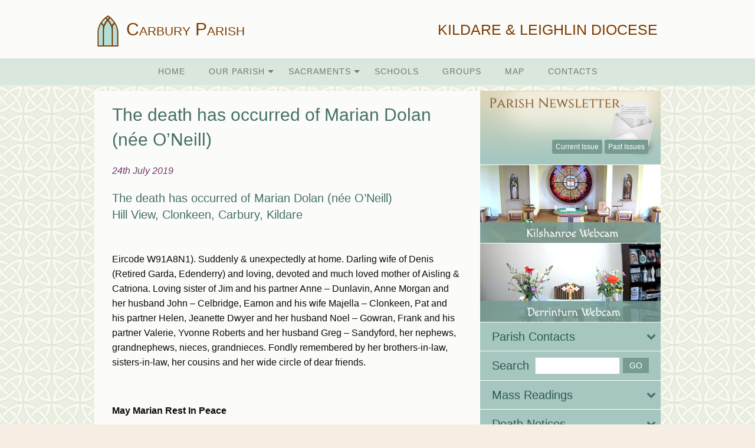

--- FILE ---
content_type: text/html; charset=UTF-8
request_url: https://www.carburyparish.ie/deathnotices/the-death-has-occurred-of-marian-dolan-nee-oneill/
body_size: 14699
content:
<!doctype html>
<html class="no-js" lang="en-GB" >
	<head>
		<meta charset="UTF-8" />
		<meta name="viewport" content="width=device-width, initial-scale=1.0" />
		<!-- For iPhone 4 -->
		<link rel="apple-touch-icon-precomposed" sizes="114x114" href="https://www.carburyparish.ie/wp-content/themes/REM/carbury/assets/images/apple-touch-icon.png">
		<!-- For iPad 1-->
		<link rel="apple-touch-icon-precomposed" sizes="72x72" href="https://www.carburyparish.ie/wp-content/themes/REM/carbury/assets/images/apple-touch-icon-m.png">
		<!-- For iPhone 3G, iPod Touch and Android -->
		<link rel="apple-touch-icon-precomposed" href="https://www.carburyparish.ie/wp-content/themes/REM/carbury/assets/images/apple-touch-icon-precomposed.png">
		<!-- For Nokia -->
		<link rel="shortcut icon" href="https://www.carburyparish.ie/wp-content/themes/REM/carbury/assets/images/apple-touch-icon-l.png">
		<title>The death has occurred of Marian Dolan (née O&#8217;Neill) &#8211; Parish of Carbury</title>
<meta name='robots' content='max-image-preview:large' />
<link rel='dns-prefetch' href='//ajax.googleapis.com' />
<link rel='dns-prefetch' href='//platform-api.sharethis.com' />
<link rel="alternate" type="text/calendar" title="Parish of Carbury &raquo; iCal Feed" href="https://www.carburyparish.ie/events/?ical=1" />
<link rel="alternate" title="oEmbed (JSON)" type="application/json+oembed" href="https://www.carburyparish.ie/wp-json/oembed/1.0/embed?url=https%3A%2F%2Fwww.carburyparish.ie%2Fdeathnotices%2Fthe-death-has-occurred-of-marian-dolan-nee-oneill%2F" />
<link rel="alternate" title="oEmbed (XML)" type="text/xml+oembed" href="https://www.carburyparish.ie/wp-json/oembed/1.0/embed?url=https%3A%2F%2Fwww.carburyparish.ie%2Fdeathnotices%2Fthe-death-has-occurred-of-marian-dolan-nee-oneill%2F&#038;format=xml" />
<style id='wp-img-auto-sizes-contain-inline-css' type='text/css'>
img:is([sizes=auto i],[sizes^="auto," i]){contain-intrinsic-size:3000px 1500px}
/*# sourceURL=wp-img-auto-sizes-contain-inline-css */
</style>

<link rel='stylesheet' id='tribe-events-pro-mini-calendar-block-styles-css' href='https://www.carburyparish.ie/wp-content/plugins/events-calendar-pro/build/css/tribe-events-pro-mini-calendar-block.css?ver=7.7.11' type='text/css' media='all' />
<link rel='stylesheet' id='wp-block-library-css' href='https://www.carburyparish.ie/wp-includes/css/dist/block-library/style.min.css?ver=6.9' type='text/css' media='all' />
<style id='global-styles-inline-css' type='text/css'>
:root{--wp--preset--aspect-ratio--square: 1;--wp--preset--aspect-ratio--4-3: 4/3;--wp--preset--aspect-ratio--3-4: 3/4;--wp--preset--aspect-ratio--3-2: 3/2;--wp--preset--aspect-ratio--2-3: 2/3;--wp--preset--aspect-ratio--16-9: 16/9;--wp--preset--aspect-ratio--9-16: 9/16;--wp--preset--color--black: #000000;--wp--preset--color--cyan-bluish-gray: #abb8c3;--wp--preset--color--white: #ffffff;--wp--preset--color--pale-pink: #f78da7;--wp--preset--color--vivid-red: #cf2e2e;--wp--preset--color--luminous-vivid-orange: #ff6900;--wp--preset--color--luminous-vivid-amber: #fcb900;--wp--preset--color--light-green-cyan: #7bdcb5;--wp--preset--color--vivid-green-cyan: #00d084;--wp--preset--color--pale-cyan-blue: #8ed1fc;--wp--preset--color--vivid-cyan-blue: #0693e3;--wp--preset--color--vivid-purple: #9b51e0;--wp--preset--gradient--vivid-cyan-blue-to-vivid-purple: linear-gradient(135deg,rgb(6,147,227) 0%,rgb(155,81,224) 100%);--wp--preset--gradient--light-green-cyan-to-vivid-green-cyan: linear-gradient(135deg,rgb(122,220,180) 0%,rgb(0,208,130) 100%);--wp--preset--gradient--luminous-vivid-amber-to-luminous-vivid-orange: linear-gradient(135deg,rgb(252,185,0) 0%,rgb(255,105,0) 100%);--wp--preset--gradient--luminous-vivid-orange-to-vivid-red: linear-gradient(135deg,rgb(255,105,0) 0%,rgb(207,46,46) 100%);--wp--preset--gradient--very-light-gray-to-cyan-bluish-gray: linear-gradient(135deg,rgb(238,238,238) 0%,rgb(169,184,195) 100%);--wp--preset--gradient--cool-to-warm-spectrum: linear-gradient(135deg,rgb(74,234,220) 0%,rgb(151,120,209) 20%,rgb(207,42,186) 40%,rgb(238,44,130) 60%,rgb(251,105,98) 80%,rgb(254,248,76) 100%);--wp--preset--gradient--blush-light-purple: linear-gradient(135deg,rgb(255,206,236) 0%,rgb(152,150,240) 100%);--wp--preset--gradient--blush-bordeaux: linear-gradient(135deg,rgb(254,205,165) 0%,rgb(254,45,45) 50%,rgb(107,0,62) 100%);--wp--preset--gradient--luminous-dusk: linear-gradient(135deg,rgb(255,203,112) 0%,rgb(199,81,192) 50%,rgb(65,88,208) 100%);--wp--preset--gradient--pale-ocean: linear-gradient(135deg,rgb(255,245,203) 0%,rgb(182,227,212) 50%,rgb(51,167,181) 100%);--wp--preset--gradient--electric-grass: linear-gradient(135deg,rgb(202,248,128) 0%,rgb(113,206,126) 100%);--wp--preset--gradient--midnight: linear-gradient(135deg,rgb(2,3,129) 0%,rgb(40,116,252) 100%);--wp--preset--font-size--small: 13px;--wp--preset--font-size--medium: 20px;--wp--preset--font-size--large: 36px;--wp--preset--font-size--x-large: 42px;--wp--preset--spacing--20: 0.44rem;--wp--preset--spacing--30: 0.67rem;--wp--preset--spacing--40: 1rem;--wp--preset--spacing--50: 1.5rem;--wp--preset--spacing--60: 2.25rem;--wp--preset--spacing--70: 3.38rem;--wp--preset--spacing--80: 5.06rem;--wp--preset--shadow--natural: 6px 6px 9px rgba(0, 0, 0, 0.2);--wp--preset--shadow--deep: 12px 12px 50px rgba(0, 0, 0, 0.4);--wp--preset--shadow--sharp: 6px 6px 0px rgba(0, 0, 0, 0.2);--wp--preset--shadow--outlined: 6px 6px 0px -3px rgb(255, 255, 255), 6px 6px rgb(0, 0, 0);--wp--preset--shadow--crisp: 6px 6px 0px rgb(0, 0, 0);}:where(.is-layout-flex){gap: 0.5em;}:where(.is-layout-grid){gap: 0.5em;}body .is-layout-flex{display: flex;}.is-layout-flex{flex-wrap: wrap;align-items: center;}.is-layout-flex > :is(*, div){margin: 0;}body .is-layout-grid{display: grid;}.is-layout-grid > :is(*, div){margin: 0;}:where(.wp-block-columns.is-layout-flex){gap: 2em;}:where(.wp-block-columns.is-layout-grid){gap: 2em;}:where(.wp-block-post-template.is-layout-flex){gap: 1.25em;}:where(.wp-block-post-template.is-layout-grid){gap: 1.25em;}.has-black-color{color: var(--wp--preset--color--black) !important;}.has-cyan-bluish-gray-color{color: var(--wp--preset--color--cyan-bluish-gray) !important;}.has-white-color{color: var(--wp--preset--color--white) !important;}.has-pale-pink-color{color: var(--wp--preset--color--pale-pink) !important;}.has-vivid-red-color{color: var(--wp--preset--color--vivid-red) !important;}.has-luminous-vivid-orange-color{color: var(--wp--preset--color--luminous-vivid-orange) !important;}.has-luminous-vivid-amber-color{color: var(--wp--preset--color--luminous-vivid-amber) !important;}.has-light-green-cyan-color{color: var(--wp--preset--color--light-green-cyan) !important;}.has-vivid-green-cyan-color{color: var(--wp--preset--color--vivid-green-cyan) !important;}.has-pale-cyan-blue-color{color: var(--wp--preset--color--pale-cyan-blue) !important;}.has-vivid-cyan-blue-color{color: var(--wp--preset--color--vivid-cyan-blue) !important;}.has-vivid-purple-color{color: var(--wp--preset--color--vivid-purple) !important;}.has-black-background-color{background-color: var(--wp--preset--color--black) !important;}.has-cyan-bluish-gray-background-color{background-color: var(--wp--preset--color--cyan-bluish-gray) !important;}.has-white-background-color{background-color: var(--wp--preset--color--white) !important;}.has-pale-pink-background-color{background-color: var(--wp--preset--color--pale-pink) !important;}.has-vivid-red-background-color{background-color: var(--wp--preset--color--vivid-red) !important;}.has-luminous-vivid-orange-background-color{background-color: var(--wp--preset--color--luminous-vivid-orange) !important;}.has-luminous-vivid-amber-background-color{background-color: var(--wp--preset--color--luminous-vivid-amber) !important;}.has-light-green-cyan-background-color{background-color: var(--wp--preset--color--light-green-cyan) !important;}.has-vivid-green-cyan-background-color{background-color: var(--wp--preset--color--vivid-green-cyan) !important;}.has-pale-cyan-blue-background-color{background-color: var(--wp--preset--color--pale-cyan-blue) !important;}.has-vivid-cyan-blue-background-color{background-color: var(--wp--preset--color--vivid-cyan-blue) !important;}.has-vivid-purple-background-color{background-color: var(--wp--preset--color--vivid-purple) !important;}.has-black-border-color{border-color: var(--wp--preset--color--black) !important;}.has-cyan-bluish-gray-border-color{border-color: var(--wp--preset--color--cyan-bluish-gray) !important;}.has-white-border-color{border-color: var(--wp--preset--color--white) !important;}.has-pale-pink-border-color{border-color: var(--wp--preset--color--pale-pink) !important;}.has-vivid-red-border-color{border-color: var(--wp--preset--color--vivid-red) !important;}.has-luminous-vivid-orange-border-color{border-color: var(--wp--preset--color--luminous-vivid-orange) !important;}.has-luminous-vivid-amber-border-color{border-color: var(--wp--preset--color--luminous-vivid-amber) !important;}.has-light-green-cyan-border-color{border-color: var(--wp--preset--color--light-green-cyan) !important;}.has-vivid-green-cyan-border-color{border-color: var(--wp--preset--color--vivid-green-cyan) !important;}.has-pale-cyan-blue-border-color{border-color: var(--wp--preset--color--pale-cyan-blue) !important;}.has-vivid-cyan-blue-border-color{border-color: var(--wp--preset--color--vivid-cyan-blue) !important;}.has-vivid-purple-border-color{border-color: var(--wp--preset--color--vivid-purple) !important;}.has-vivid-cyan-blue-to-vivid-purple-gradient-background{background: var(--wp--preset--gradient--vivid-cyan-blue-to-vivid-purple) !important;}.has-light-green-cyan-to-vivid-green-cyan-gradient-background{background: var(--wp--preset--gradient--light-green-cyan-to-vivid-green-cyan) !important;}.has-luminous-vivid-amber-to-luminous-vivid-orange-gradient-background{background: var(--wp--preset--gradient--luminous-vivid-amber-to-luminous-vivid-orange) !important;}.has-luminous-vivid-orange-to-vivid-red-gradient-background{background: var(--wp--preset--gradient--luminous-vivid-orange-to-vivid-red) !important;}.has-very-light-gray-to-cyan-bluish-gray-gradient-background{background: var(--wp--preset--gradient--very-light-gray-to-cyan-bluish-gray) !important;}.has-cool-to-warm-spectrum-gradient-background{background: var(--wp--preset--gradient--cool-to-warm-spectrum) !important;}.has-blush-light-purple-gradient-background{background: var(--wp--preset--gradient--blush-light-purple) !important;}.has-blush-bordeaux-gradient-background{background: var(--wp--preset--gradient--blush-bordeaux) !important;}.has-luminous-dusk-gradient-background{background: var(--wp--preset--gradient--luminous-dusk) !important;}.has-pale-ocean-gradient-background{background: var(--wp--preset--gradient--pale-ocean) !important;}.has-electric-grass-gradient-background{background: var(--wp--preset--gradient--electric-grass) !important;}.has-midnight-gradient-background{background: var(--wp--preset--gradient--midnight) !important;}.has-small-font-size{font-size: var(--wp--preset--font-size--small) !important;}.has-medium-font-size{font-size: var(--wp--preset--font-size--medium) !important;}.has-large-font-size{font-size: var(--wp--preset--font-size--large) !important;}.has-x-large-font-size{font-size: var(--wp--preset--font-size--x-large) !important;}
/*# sourceURL=global-styles-inline-css */
</style>

<style id='classic-theme-styles-inline-css' type='text/css'>
/*! This file is auto-generated */
.wp-block-button__link{color:#fff;background-color:#32373c;border-radius:9999px;box-shadow:none;text-decoration:none;padding:calc(.667em + 2px) calc(1.333em + 2px);font-size:1.125em}.wp-block-file__button{background:#32373c;color:#fff;text-decoration:none}
/*# sourceURL=/wp-includes/css/classic-themes.min.css */
</style>
<link rel='stylesheet' id='cts_styles-css' href='https://www.carburyparish.ie/wp-content/plugins/click-to-scroll/assets/css/style.min.css?ver=1.3.0' type='text/css' media='all' />
<link rel='stylesheet' id='cmplz-general-css' href='https://www.carburyparish.ie/wp-content/plugins/complianz-gdpr-premium/assets/css/cookieblocker.min.css?ver=1762325751' type='text/css' media='all' />
<link rel='stylesheet' id='main-stylesheet-css' href='https://www.carburyparish.ie/wp-content/themes/parish/assets/stylesheets/foundation.css?ver=2.6.1' type='text/css' media='all' />
<script type="text/javascript" src="//ajax.googleapis.com/ajax/libs/jquery/2.1.0/jquery.min.js?ver=2.1.0" id="jquery-js"></script>
<script data-service="sharethis" data-category="marketing" type="text/plain" data-cmplz-src="//platform-api.sharethis.com/js/sharethis.js#source=googleanalytics-wordpress#product=ga&amp;property=5f63787007b95d0012fb2e52" id="googleanalytics-platform-sharethis-js"></script>
<link rel="https://api.w.org/" href="https://www.carburyparish.ie/wp-json/" />			<style>
				.cts-button-css {
					width: 35px;
					height: 35px;
					border-radius: 50%;
					background-color: #333333;
				}

				.cts-button.active {
					opacity: 0.5;
				}

				.cts-button.active:hover {
					opacity: 0.7;
				}

				.cts-button-css .cts-button-icon {
					margin-left: -7px;
					margin-top: -5px;
					border-left: 7px solid transparent;
					border-right: 7px solid transparent;
					border-bottom: 10px solid #ffffff;
					border-bottom-color: #ffffff;
				}

				.cts-button-css:hover {
					background-color: #333333;
				}

				.cts-button-css:hover .cts-button-icon {
					border-bottom-color: #ffffff;
				}
			</style>
		<script type="text/javascript">
(function(url){
	if(/(?:Chrome\/26\.0\.1410\.63 Safari\/537\.31|WordfenceTestMonBot)/.test(navigator.userAgent)){ return; }
	var addEvent = function(evt, handler) {
		if (window.addEventListener) {
			document.addEventListener(evt, handler, false);
		} else if (window.attachEvent) {
			document.attachEvent('on' + evt, handler);
		}
	};
	var removeEvent = function(evt, handler) {
		if (window.removeEventListener) {
			document.removeEventListener(evt, handler, false);
		} else if (window.detachEvent) {
			document.detachEvent('on' + evt, handler);
		}
	};
	var evts = 'contextmenu dblclick drag dragend dragenter dragleave dragover dragstart drop keydown keypress keyup mousedown mousemove mouseout mouseover mouseup mousewheel scroll'.split(' ');
	var logHuman = function() {
		if (window.wfLogHumanRan) { return; }
		window.wfLogHumanRan = true;
		var wfscr = document.createElement('script');
		wfscr.type = 'text/javascript';
		wfscr.async = true;
		wfscr.src = url + '&r=' + Math.random();
		(document.getElementsByTagName('head')[0]||document.getElementsByTagName('body')[0]).appendChild(wfscr);
		for (var i = 0; i < evts.length; i++) {
			removeEvent(evts[i], logHuman);
		}
	};
	for (var i = 0; i < evts.length; i++) {
		addEvent(evts[i], logHuman);
	}
})('//www.carburyparish.ie/?wordfence_lh=1&hid=AA85A7F41A6B9D0E9AD58EF941030F42');
</script><meta name="tec-api-version" content="v1"><meta name="tec-api-origin" content="https://www.carburyparish.ie"><link rel="alternate" href="https://www.carburyparish.ie/wp-json/tribe/events/v1/" />			<style>.cmplz-hidden {
					display: none !important;
				}</style><script>
(function() {
	(function (i, s, o, g, r, a, m) {
		i['GoogleAnalyticsObject'] = r;
		i[r] = i[r] || function () {
				(i[r].q = i[r].q || []).push(arguments)
			}, i[r].l = 1 * new Date();
		a = s.createElement(o),
			m = s.getElementsByTagName(o)[0];
		a.async = 1;
		a.src = g;
		m.parentNode.insertBefore(a, m)
	})(window, document, 'script', 'https://google-analytics.com/analytics.js', 'ga');

	ga('create', 'UA-83415148-1', 'auto');
			ga('send', 'pageview');
	})();
</script>
			
	<style>
		/* Fonts */
		body h1, body h2, body h3, body h4, body h5, body h6, .header-font-family {
			font-family: Arial, sans-serif;
		}
		body {
			font-family: Arial, sans-serif;
		}
		.container {
			background-image: url(https://www.carburyparish.ie/wp-content/uploads/2016/05/bg.jpg);			background-repeat: repeat;			background-position: center top;			background-color: #fbfcfa;		}
		#masthead {
												background-color: #fbfcfa;		}
		#masthead,
		#masthead a {
			color: #7f3c01		}

		body .main-content, body .sidebar {
			background-color: #fbfcfa;
		}
		/* UI elements */
		.accordion-title,
		.mass-times-block .tabs-content,
		.mass-times-block .tabs .tabs-title.is-active a,
		.accordion-content {
			background: #efebd9;
		}
		.accordion-title,
		.mass-times-block .tabs-content,
		.mass-times-block .tabs .tabs-title.is-active a {
			color: #632f01;
		}
		.mass-times-block,
		.accordion-title:hover,
		.accordion-title:active,
		.accordion-title:focus,
		.is-active .accordion-title {
			background: #d8cfb7;
		}

		/* Top slider block */
		.slide .caption {
			background-color: rgba(113, 55, 104, 0.6);
			color: #f7eee3;
		}

		.reflections h2 {
			color: #ffffff;
		}
		.reflections, .reflections p {
			color: #f7eee3;
		}

		/* Primary color elements */
		body h1, body h2, body h3, body h4, body h5, body h6, body header .date {
			color: #467067;
		}
		.mass-times-block .tabs-content .featured-image-wrap {
			border: 1px solid #467067;
		}
		/* Secondary color elements */
		#menu-main-menu li a:hover,
		.footer ul li a:hover {
			color: #632f01;
		}
		/*Content*/
		body,
		.widget .notice h4 a,
		.disabled-link,
		.disabled-link:hover, .disabled-link:active, .disabled-link:focus {
			color: #0a0a0a;
		}
		a {
			color: #713768;
		}
		a:hover {
			color: #863879;
		}
		.callout {
			background-color: #fefcfb;
			border-color: #C1C0BF;
		}

		/* main menu */
		#main-menu-container {
		background-color: #d9e7dc;		}
		#menu-main-menu a,
		#mobile-menu a {
			color: #757574;
		}
		.is-accordion-submenu-parent > a .dropdown-arrow:after,
		.dropdown.menu > li.is-dropdown-submenu-parent > a::after {
			border-color: #757574 transparent transparent !important;
		}
		.dropdown.menu.vertical > li.opens-right > a::after {
			border-color: transparent transparent transparent #757574 !important;
		}
		#mobile-menu a {
			border-bottom: 1px solid #757574;
		}
		#menu-main-menu .submenu {
			background: #d9e7dc;
		}

		#menu-main-menu .submenu li a {
			color: #757574;
		}

		#menu-main-menu .submenu li a:hover {
			color: #632f01;
		}
		.menu-icon:after {
			background: #757574;
			-webkit-box-shadow: 0 7px 0 #757574, 0 14px 0 #757574;
			-moz-box-shadow: 0 7px 0 #757574, 0 14px 0 #757574;
			box-shadow: 0 7px 0 #757574, 0 14px 0 #757574;
		}

		/* Buttons elements */
		.read-more,
		.read-more:hover,
		.read-more:active,
		.read-more:after,
		#load-more,
		.gallery-slider-prev,
		.gallery-slider-next,
		.button {
			color: #fcfbf3;
		}
		.read-more,
		#load-more,
		.button {
			background: #769b93;
		}
		.read-more:hover,
		#load-more:hover,
		.button:hover {
			background: #769b93;
		}
		.read-more:active,
		.read-more:after,
		#load-more:active,
		.gallery-slider-prev,
		.gallery-slider-next {
			background: #769b93;
		}
		/* Sidebar */
		.widget,
		.widget h1,
		.widget h2,
		.widget h3,
		.widget h4,
		.widget p,
		.widget li,
		.widget .fa-chevron-down,
		.sidebar .widget.search label h3 {
			color: #2f5a51;
		}
		.widget a:not(.accordion-title):not(.read-more) {
			color: #404f4b;
		}
		.widget .links-list li a:hover {
			background: #a5c7c0;
		}
		.widget.is-active .accordion-title {
			border-bottom: 1px solid #a5c7c0;
		}
		.widget .links-list li,
		.sidebar .widget.contacts ul li {
			border-bottom: 1px dotted #a5c7c0;
		}
		.events-widget .tribe-events-widget-link a:not(.read-more),
		.events-widget .tribe-events-duration {
			color: #404f4b;
		}
		.widget,
		.widget .accordion-content,
		.widget .accordion-title {
			background: #a5c7c0;
		}
		.widget .accordion-title:hover,
		.widget .accordion-title:active {
			background: #a5c7c0;
		}
		/* Footer */
		.footer h3 {
			color: #6f5101;
			border-color: #6f5101;
		}
		.footer .top-footer {
			background: #d7d4c8;
		}
		.footer .top-footer a {
			color: #6f5101 !important;
		}
		.footer .top-footer a:hover,
		.footer .top-footer a:active,
		.footer .top-footer .current-menu-item a {
			color: #632f01 !important;
		}
		footer .bottom-footer {
			background: #9b9481;
		}
		.footer .bottom-footer .bottom {
			color: #fcfbf3;
		}
		.footer .bottom-footer .bottom-top {
			border-color: #8f5d86;
		}
		.footer .bottom-footer .menu a {
			color: #fcfbf3;
		}
		.footer .bottom-footer .menu a:hover,
		.footer .bottom-footer .menu a:active,
		.footer .bottom-footer .menu .current-menu-item a {
			color: #f7eee3;
		}
		.footer .bottom-footer .widget p,
		.footer .bottom-footer .widget a,
		.footer .bottom-footer .widget li,
		.footer .bottom-footer .widget td {
			color: #fcfbf3;
		}

		/* UI elements */
		.accordion-title,
		.mass-times-block .tabs-content,
		.mass-times-block .tabs .tabs-title.is-active a,
		.accordion-content {
			background: #efebd9;
		}
		.mass-times-block  {
			background: #d8cfb7;
		}

		/* Custom CSS */
		.read-more, .catholic-news-block .side-links li {
  line-height: 1.3rem;
}

div#page.row.front-page {
margin-top:0!important;
}

#page.front-page .main-content {
padding-top: 0!important;
}

.welcome-block
{
  background-color: white;
}


.sidebar .widget.newsletter {  height: 7.8125rem!important;
}

@media screen and (min-width: 48em)
.sidebar .widget.newsletter {
  background-size: 100% auto !important;
}

.widget {
  margin-bottom: 1px;
}

h3.tribe-events-title {
  font-size:1.15rem!important;
}


.slick-slide {
max-height:445px!important;
}

@media screen and (min-width: 48em) {
 .medium-6 {
  width: 35%;
max-width: 35%;
}
.medium-10 {
  width: 65%;
max-width: 65%;
} 
}

@media screen and (max-width: 48em) {
.medium-6 {
  width: 100%;
}
.medium-10 {
  width: 100%;
}
}


.calendar-block .type-tribe_events {
    background: #EFEBD9;
}
.tabs:not(#mass-times-tabs) {
    background: transparent;
    border: none;
}
.groups-accordion .accordion-content {
    background: transparent;
}
.debug {
    display: none;
}
.logged-in .debug {
    display: block;
}

.tribe-mini-calendar-event {
  border-bottom: none!important;
}

.welcome-block-inner {
    padding: 20px 35px;
}

/* manage consent always open */
.cc-revoke {
display: block !important;
transform: none !important;
padding: 15px;
border-radius: 0px;
}	</style>
	</head>
		<body data-cmplz=1 class="wp-singular deathnotices-template-default single single-deathnotices postid-3799 wp-theme-parish wp-child-theme-REMcarbury layout-full tribe-no-js page-template-carbury offcanvas">
	
	
	
	<header id="masthead" class="site-header" role="banner">
		<div class="row column">
			<div class="title-bar" data-responsive-toggle="main-menu-container" data-hide-for="large">
				<button class="menu-icon" type="button" data-toggle="mobile-menu"></button>
				<div class="title-bar-title">
										<h1>
						<a href="https://www.carburyparish.ie/" rel="home">
															<img src="https://www.carburyparish.ie/wp-content/uploads/2016/05/logo.png" alt="Carbury Parish" class="logo-image">
														Carbury Parish						</a>
					</h1>
				</div>
			</div>

			<nav id="site-navigation" class="main-navigation top-bar" role="navigation">
								<div class="top-bar-left">
					<ul class="menu">
						<li class="home">
							<h1>
								<a href="https://www.carburyparish.ie/" rel="home">
																			<img src="https://www.carburyparish.ie/wp-content/uploads/2016/05/logo.png" alt="Carbury Parish" class="logo-image">
																		Carbury Parish								</a>
							</h1>
						</li>
					</ul>
				</div>
				<div class="top-bar-right">
																<span class="header-right-message">KILDARE &amp; LEIGHLIN DIOCESE</span>
									</div>
			</nav>
		</div>
				<div class="menu-container menu-bg-color" id="main-menu-container">
			<div class="row column menu-row">
				<ul id="menu-main-menu" class="dropdown menu desktop-menu" data-dropdown-menu><li id="menu-item-830" class="menu-item menu-item-type-custom menu-item-object-custom menu-item-home menu-item-830"><a href="http://www.carburyparish.ie/">Home</a></li>
<li id="menu-item-834" class="menu-item menu-item-type-post_type menu-item-object-page menu-item-has-children menu-item-834"><a href="https://www.carburyparish.ie/our-parish/">Our Parish</a>
<ul class="dropdown menu vertical" data-toggle>
	<li id="menu-item-1147" class="menu-item menu-item-type-post_type menu-item-object-page menu-item-has-children menu-item-1147"><a href="https://www.carburyparish.ie/our-parish/">Churches</a>
	<ul class="dropdown menu vertical" data-toggle>
		<li id="menu-item-1148" class="menu-item menu-item-type-custom menu-item-object-custom menu-item-1148"><a href="http://www.carburyparish.ie/church/derrinturn/">Derrinturn</a></li>
		<li id="menu-item-1149" class="menu-item menu-item-type-custom menu-item-object-custom menu-item-1149"><a href="http://www.carburyparish.ie/church/kilshanroe/">Kilshanroe</a></li>
	</ul>
</li>
	<li id="menu-item-4641" class="menu-item menu-item-type-post_type menu-item-object-page menu-item-4641"><a href="https://www.carburyparish.ie/our-parish/webcam-derrinturn/">Webcam – Derrinturn</a></li>
	<li id="menu-item-4636" class="menu-item menu-item-type-post_type menu-item-object-page menu-item-4636"><a href="https://www.carburyparish.ie/our-parish/web-cam/">Webcam – Kilshanroe</a></li>
	<li id="menu-item-1122" class="menu-item menu-item-type-post_type menu-item-object-page menu-item-1122"><a href="https://www.carburyparish.ie/our-parish/our-history/">Our History</a></li>
	<li id="menu-item-1192" class="menu-item menu-item-type-post_type menu-item-object-page menu-item-1192"><a href="https://www.carburyparish.ie/safeguarding-children/">Safeguarding Children</a></li>
</ul>
</li>
<li id="menu-item-916" class="menu-item menu-item-type-post_type menu-item-object-page menu-item-has-children menu-item-916"><a href="https://www.carburyparish.ie/sacraments/">Sacraments</a>
<ul class="dropdown menu vertical" data-toggle>
	<li id="menu-item-1226" class="menu-item menu-item-type-post_type menu-item-object-page menu-item-1226"><a href="https://www.carburyparish.ie/sacraments/baptism/">Baptism</a></li>
	<li id="menu-item-1227" class="menu-item menu-item-type-post_type menu-item-object-page menu-item-1227"><a href="https://www.carburyparish.ie/sacraments/eucharist-first-holy-communion/">Eucharist – First Holy Communion</a></li>
	<li id="menu-item-1228" class="menu-item menu-item-type-post_type menu-item-object-page menu-item-1228"><a href="https://www.carburyparish.ie/sacraments/confirmation/">Confirmation</a></li>
	<li id="menu-item-1229" class="menu-item menu-item-type-post_type menu-item-object-page menu-item-1229"><a href="https://www.carburyparish.ie/sacraments/marriage/">Marriage</a></li>
	<li id="menu-item-1230" class="menu-item menu-item-type-post_type menu-item-object-page menu-item-1230"><a href="https://www.carburyparish.ie/sacraments/holy-orders/">Holy Orders</a></li>
	<li id="menu-item-1231" class="menu-item menu-item-type-post_type menu-item-object-page menu-item-1231"><a href="https://www.carburyparish.ie/sacraments/reconciliation-confession/">Reconciliation / Confession</a></li>
	<li id="menu-item-1232" class="menu-item menu-item-type-post_type menu-item-object-page menu-item-1232"><a href="https://www.carburyparish.ie/sacraments/sacrament-of-the-sick-housebound-2/">Sacrament of the sick – Housebound</a></li>
</ul>
</li>
<li id="menu-item-835" class="menu-item menu-item-type-post_type menu-item-object-page menu-item-835"><a href="https://www.carburyparish.ie/schools/">Schools</a></li>
<li id="menu-item-832" class="menu-item menu-item-type-post_type menu-item-object-page menu-item-832"><a href="https://www.carburyparish.ie/groups/">Groups</a></li>
<li id="menu-item-833" class="menu-item menu-item-type-post_type menu-item-object-page menu-item-833"><a href="https://www.carburyparish.ie/map/">Map</a></li>
<li id="menu-item-831" class="menu-item menu-item-type-post_type menu-item-object-page menu-item-831"><a href="https://www.carburyparish.ie/contacts/">Contacts</a></li>
</ul>
									
<nav class="vertical menu" id="mobile-menu" role="navigation">
  <ul id="menu-main-menu-1" class="vertical menu" data-accordion-menu><li class="menu-item menu-item-type-custom menu-item-object-custom menu-item-home menu-item-830"><a href="http://www.carburyparish.ie/">Home<span class="dropdown-arrow"></span></a></li>
<li class="menu-item menu-item-type-post_type menu-item-object-page menu-item-has-children menu-item-834"><a href="https://www.carburyparish.ie/our-parish/">Our Parish<span class="dropdown-arrow"></span></a>
<ul class="vertical nested menu">
	<li class="menu-item menu-item-type-post_type menu-item-object-page menu-item-has-children menu-item-1147"><a href="https://www.carburyparish.ie/our-parish/">Churches<span class="dropdown-arrow"></span></a>
	<ul class="vertical nested menu">
		<li class="menu-item menu-item-type-custom menu-item-object-custom menu-item-1148"><a href="http://www.carburyparish.ie/church/derrinturn/">Derrinturn<span class="dropdown-arrow"></span></a></li>
		<li class="menu-item menu-item-type-custom menu-item-object-custom menu-item-1149"><a href="http://www.carburyparish.ie/church/kilshanroe/">Kilshanroe<span class="dropdown-arrow"></span></a></li>
	</ul>
</li>
	<li class="menu-item menu-item-type-post_type menu-item-object-page menu-item-4641"><a href="https://www.carburyparish.ie/our-parish/webcam-derrinturn/">Webcam – Derrinturn<span class="dropdown-arrow"></span></a></li>
	<li class="menu-item menu-item-type-post_type menu-item-object-page menu-item-4636"><a href="https://www.carburyparish.ie/our-parish/web-cam/">Webcam – Kilshanroe<span class="dropdown-arrow"></span></a></li>
	<li class="menu-item menu-item-type-post_type menu-item-object-page menu-item-1122"><a href="https://www.carburyparish.ie/our-parish/our-history/">Our History<span class="dropdown-arrow"></span></a></li>
	<li class="menu-item menu-item-type-post_type menu-item-object-page menu-item-1192"><a href="https://www.carburyparish.ie/safeguarding-children/">Safeguarding Children<span class="dropdown-arrow"></span></a></li>
</ul>
</li>
<li class="menu-item menu-item-type-post_type menu-item-object-page menu-item-has-children menu-item-916"><a href="https://www.carburyparish.ie/sacraments/">Sacraments<span class="dropdown-arrow"></span></a>
<ul class="vertical nested menu">
	<li class="menu-item menu-item-type-post_type menu-item-object-page menu-item-1226"><a href="https://www.carburyparish.ie/sacraments/baptism/">Baptism<span class="dropdown-arrow"></span></a></li>
	<li class="menu-item menu-item-type-post_type menu-item-object-page menu-item-1227"><a href="https://www.carburyparish.ie/sacraments/eucharist-first-holy-communion/">Eucharist – First Holy Communion<span class="dropdown-arrow"></span></a></li>
	<li class="menu-item menu-item-type-post_type menu-item-object-page menu-item-1228"><a href="https://www.carburyparish.ie/sacraments/confirmation/">Confirmation<span class="dropdown-arrow"></span></a></li>
	<li class="menu-item menu-item-type-post_type menu-item-object-page menu-item-1229"><a href="https://www.carburyparish.ie/sacraments/marriage/">Marriage<span class="dropdown-arrow"></span></a></li>
	<li class="menu-item menu-item-type-post_type menu-item-object-page menu-item-1230"><a href="https://www.carburyparish.ie/sacraments/holy-orders/">Holy Orders<span class="dropdown-arrow"></span></a></li>
	<li class="menu-item menu-item-type-post_type menu-item-object-page menu-item-1231"><a href="https://www.carburyparish.ie/sacraments/reconciliation-confession/">Reconciliation / Confession<span class="dropdown-arrow"></span></a></li>
	<li class="menu-item menu-item-type-post_type menu-item-object-page menu-item-1232"><a href="https://www.carburyparish.ie/sacraments/sacrament-of-the-sick-housebound-2/">Sacrament of the sick – Housebound<span class="dropdown-arrow"></span></a></li>
</ul>
</li>
<li class="menu-item menu-item-type-post_type menu-item-object-page menu-item-835"><a href="https://www.carburyparish.ie/schools/">Schools<span class="dropdown-arrow"></span></a></li>
<li class="menu-item menu-item-type-post_type menu-item-object-page menu-item-832"><a href="https://www.carburyparish.ie/groups/">Groups<span class="dropdown-arrow"></span></a></li>
<li class="menu-item menu-item-type-post_type menu-item-object-page menu-item-833"><a href="https://www.carburyparish.ie/map/">Map<span class="dropdown-arrow"></span></a></li>
<li class="menu-item menu-item-type-post_type menu-item-object-page menu-item-831"><a href="https://www.carburyparish.ie/contacts/">Contacts<span class="dropdown-arrow"></span></a></li>
</ul></nav>
							</div>
		</div>
	</header>

	<section class="container">
		
	<div id="single-post" role="main" class="row">

							<article class="main-content columns medium-10 post-3799 deathnotices type-deathnotices status-publish hentry" id="post-3799" data-equalizer-watch>

				
				<header>
					<h1 class="entry-title">The death has occurred of Marian Dolan (née O&#8217;Neill)</h1>
											<div class="date">24th July 2019</div>
														</header>
												<div class="entry-content ">

					<div class="text-content"><h3 class="no-print">The death has occurred of Marian Dolan (née O&#8217;Neill)<br />
<span class="small_addr">Hill View, Clonkeen, Carbury, Kildare</span></h3>
<p>&nbsp;</p>
<p>Eircode W91A8N1). Suddenly &amp; unexpectedly at home. Darling wife of Denis (Retired Garda, Edenderry) and loving, devoted and much loved mother of Aisling &amp; Catriona. Loving sister of Jim and his partner Anne &#8211; Dunlavin, Anne Morgan and her husband John &#8211; Celbridge, Eamon and his wife Majella &#8211; Clonkeen, Pat and his partner Helen, Jeanette Dwyer and her husband Noel &#8211; Gowran, Frank and his partner Valerie, Yvonne Roberts and her husband Greg &#8211; Sandyford, her nephews, grandnephews, nieces, grandnieces. Fondly remembered by her brothers-in-law, sisters-in-law, her cousins and her wide circle of dear friends.</p>
<p>&nbsp;</p>
<p><strong>May Marian Rest In Peace</strong></p>
<p>&nbsp;</p>
<p>Marian will be at home today Friday (22nd Feb) from 6pm with Rosary at 8pm and on Saturday from 11am with removal at 7pm arriving Holy Trinity Church, Derrinturn for 7.30pm Mass. Funeral Mass on Sunday at 2pm in Holy Trinity Church, Derrinturn followed by burial in adjoining cemetery.</p>
<p>&nbsp;</p>
<p><strong>Family flowers only please.</strong></p>
<p><strong>Donations, if desired, to Irish Cancer Society, </strong><strong>Daffodil Centre,</strong></p>
<p><strong>St. James&#8217; Hospital, Dublin.</strong></p>
</div><a href='/death-notices' class='read-more'>See full deaths list</a>

				</div>
			</article>
		
				<aside class="sidebar columns medium-6 accordion" data-accordion data-allow-all-closed="true" data-equalizer-watch>
	
<div class="widget newsletter" style="background-image: url(https://www.carburyparish.ie/wp-content/uploads/2016/05/newsletter-cta-bg.jpg) !important; background-color: #a6c7c0;">
	
	<div class="buttons">
		<a href="https://www.carburyparish.ie/current-newsletter/" class="button" target="_blank" style="background-color: #769b93; color: #ffffff;">Current Issue</a>
		<a href="https://www.carburyparish.ie/newsletter/" class="button" target="_self" style="background-color: #769b93; color: #ffffff;">Past Issues</a>
	</div>
</div><div class="widget cta">
	
	<a href="https://www.carburyparish.ie/our-parish/web-cam/" target="_self"><img src="https://www.carburyparish.ie/wp-content/uploads/2020/06/Kilshanroe-Webcam.jpg" alt="Banner"></a>
</div>
<div class="widget cta">
	
	<a href="https://www.carburyparish.ie/our-parish/webcam-derrinturn/" target="_self"><img src="https://www.carburyparish.ie/wp-content/uploads/2020/06/Derrinturn.jpg" alt="Banner"></a>
</div>

<div class="widget contacts accordion-item " data-accordion-item>
	
	<a href="#" class="accordion-title"><h3>Parish Contacts</h3><i class="fa fa-chevron-down" aria-hidden="true"></i></a>
	<div class="accordion-content" data-tab-content>
		<ul class="contacts-list">
							<li><span class="name">Fr John Fitzpatrick:</span><span class="tel">085 861 8017</span></li>
					</ul>
		<ul class="links-list">
						<li><a href='https://www.carburyparish.ie/contacts/'>All Parish Contacts </a></li>		</ul>
	</div>
</div><div class="widget search">
	<form role="search" method="get" id="searchform" action="https://www.carburyparish.ie/">
			<div class="table-row">
			<div class="table-cell">
				<label for="search"><h3>Search</h3></label>
			</div>
			<div class="table-cell">
				<input type="text" class="input-group-field" value="" name="s" id="search">
			</div>
			<div class="table-cell">
				<input type="submit" id="searchsubmit" value="Go" class="button" style='background-color: #769b93;color: #ffffff; '>
			</div>
					</div>
	</form>
</div>
<div class="widget text accordion-item " data-accordion-item>
	
	<a href="#" class="accordion-title"><h3>Mass Readings</h3><i class="fa fa-chevron-down" aria-hidden="true"></i></a>
	<div class="accordion-content" data-tab-content>
		
		<ul class="links-list">
		<li><a href='https://www.carburyparish.ie/todays-mass-readings/' target="_self">Today's Mass Readings</a></li><li><a href='https://www.carburyparish.ie/sunday-mass-readings/' target="_self">Sunday Mass Readings</a></li>		</ul>
	</div>
</div>
<div class="widget death-notices accordion-item " data-accordion-item>

	<a href="#" class="accordion-title"><h3>Death Notices</h3><i class="fa fa-chevron-down" aria-hidden="true"></i></a>
	<div class="accordion-content" data-tab-content>
				<ul class="links-list">
		
			<li>
				<a href="https://www.carburyparish.ie/deathnotices/vincent-vinny-connolly-coonough-carbury-kildare/"><span class="name">Vincent (Vinny) Connolly Coonough, Carbury, Kildare</span><span class="date">2nd January 2026</span></a>
			</li>
		
			<li>
				<a href="https://www.carburyparish.ie/deathnotices/hughie-cummins-rathmore-carbury-kildare-w91-x53v/"><span class="name">Hughie Cummins Rathmore, Carbury, Kildare, W91 X53V</span><span class="date">19th December 2025</span></a>
			</li>
		
			<li>
				<a href="https://www.carburyparish.ie/deathnotices/ned-cummins-ticknevin-carbury-kildare-w91-x76y/"><span class="name">Ned Cummins Ticknevin, Carbury, Kildare, W91 X76Y</span><span class="date">6th December 2025</span></a>
			</li>
				</ul>
		<div class="button-wrap">
			<a href="/death-notices" class="read-more">see full list</a>
		</div>
	</div>
</div>

<div class="widget events-widget accordion-item " data-accordion-item>
	
	<a href="#" class="accordion-title"><h3>Upcoming Events</h3><i class="fa fa-chevron-down" aria-hidden="true"></i></a>
	<div class="accordion-content" data-tab-content>
			</div>
</div>
<div class="widget gallery accordion-item is-active layout-slider" data-accordion-item>
	
	<a href="#" class="accordion-title"><h3>Image Gallery</h3><i class="fa fa-chevron-down" aria-hidden="true"></i></a>
	<div class="accordion-content" data-tab-content>
		
		<div class="gallery-widget-slider">
		
			<div class="slide">
				<a href="https://www.carburyparish.ie/?gallery=carbury-edenderry-rhode-parish-pilgrimage-to-lourdes-2018" class="" rel="sidebar-gallery" data-permalink="https://www.carburyparish.ie/?gallery=carbury-edenderry-rhode-parish-pilgrimage-to-lourdes-2018">
					<img src="https://www.carburyparish.ie/wp-content/uploads/2018/08/38050987_10216119864162019_3704266506612244480_n.jpg" alt="Carbury, Edenderry & Rhode Parish Pilgrimage to Lourdes 2018">
				</a>

			</div>

		
			<div class="slide">
				<a href="https://www.carburyparish.ie/?gallery=880" class="" rel="sidebar-gallery" data-permalink="https://www.carburyparish.ie/?gallery=880">
					<img src="https://www.carburyparish.ie/wp-content/uploads/2016/05/Fr.-John-Fitzpatrick-P.P.-Carbury-Parish.-1-768x576.jpg" alt="Open air mass on Trinity Sunday">
				</a>

			</div>

		
			<div class="slide">
				<a href="https://www.carburyparish.ie/?gallery=gallery-3" class="" rel="sidebar-gallery" data-permalink="https://www.carburyparish.ie/?gallery=gallery-3">
					<img src="https://www.carburyparish.ie/wp-content/uploads/2016/05/Carbury-Parish-Church-in-the-early-1900s-768x456.jpg" alt="History of our parish in pictures">
				</a>

			</div>

		
			<div class="slide">
				<a href="https://www.carburyparish.ie/?gallery=carbury-parish-pilgrimage-to-knock-2018" class="" rel="sidebar-gallery" data-permalink="https://www.carburyparish.ie/?gallery=carbury-parish-pilgrimage-to-knock-2018">
					<img src="https://www.carburyparish.ie/wp-content/uploads/2018/08/38134380_2101152856575149_2978157639038402560_n.jpg" alt="Carbury Parish Pilgrimage to Knock 2018">
				</a>

			</div>

		
			<div class="slide">
				<a href="https://www.carburyparish.ie/?gallery=kildare-leighlin-diocese-pilgrimage-to-lourdes" class="" rel="sidebar-gallery" data-permalink="https://www.carburyparish.ie/?gallery=kildare-leighlin-diocese-pilgrimage-to-lourdes">
					<img src="https://www.carburyparish.ie/wp-content/uploads/2017/08/car1.jpg" alt="Kildare & Leighlin Diocese Pilgrimage to Lourdes 2017">
				</a>

			</div>

		
			<div class="slide">
				<a href="https://www.carburyparish.ie/?gallery=gallery-2" class="" rel="sidebar-gallery" data-permalink="https://www.carburyparish.ie/?gallery=gallery-2">
					<img src="https://www.carburyparish.ie/wp-content/uploads/2016/05/Altar-at-Kilshanroe-Church-768x514.jpg" alt="Kilshanroe Church">
				</a>

			</div>

		
			<div class="slide">
				<a href="https://www.carburyparish.ie/?gallery=chrism-mass-2017" class="" rel="sidebar-gallery" data-permalink="https://www.carburyparish.ie/?gallery=chrism-mass-2017">
					<img src="https://www.carburyparish.ie/wp-content/uploads/2017/04/Chrism21-768x1365.jpg" alt="Chrism Mass 2017">
				</a>

			</div>

		
			<div class="slide">
				<a href="https://www.carburyparish.ie/?gallery=harvest-mass-2016-carbury-parish" class="" rel="sidebar-gallery" data-permalink="https://www.carburyparish.ie/?gallery=harvest-mass-2016-carbury-parish">
					<img src="https://www.carburyparish.ie/wp-content/uploads/2016/05/harvest.jpg" alt="Harvest Mass 2016 - Carbury Parish">
				</a>

			</div>

		
			<div class="slide">
				<a href="https://www.carburyparish.ie/?gallery=cemetery-rosaries-2018" class="" rel="sidebar-gallery" data-permalink="https://www.carburyparish.ie/?gallery=cemetery-rosaries-2018">
					<img src="https://www.carburyparish.ie/wp-content/uploads/2018/08/38143474_2102981923058909_6647188916854063104_n.jpg" alt="Cemetery Rosaries 2018">
				</a>

			</div>

				</div>
					<div class="gallery-slider-nav-wrap">
				<div class="slides-counter"><span class="current-slide-number"></span><span class="total-slides"></span> </div>
				<div class="gallery-slider-nav"></div>
			</div>
		
		
			</div>
</div><div class="widget cta">
	
	<a href="http://www.kandle.ie" target="_blank"><img src="https://www.carburyparish.ie/wp-content/uploads/2016/05/banner-1.jpg" alt="Banner"></a>
</div>
<div class="widget cta">
	
	<a href="https://www.facebook.com/carbury.parish/" target="_blank"><img src="https://www.carburyparish.ie/wp-content/uploads/2016/08/facebook-side.png" alt="Banner"></a>
</div>
</aside>
	</div>

</section>
<footer class="footer">
	<div class="top-footer">
		<div class="row columns">
									<div class="custom-columns third">
							<h3>News & Publications</h3><div class="menu-news-publications-container"><ul id="menu-news-publications" class="menu"><li id="menu-item-844" class="menu-item menu-item-type-post_type menu-item-object-page menu-item-844"><a target="_blank" href="https://www.carburyparish.ie/current-newsletter/">Current Parish Newsletter (PDF)</a></li>
<li id="menu-item-845" class="menu-item menu-item-type-post_type menu-item-object-page menu-item-845"><a href="https://www.carburyparish.ie/newsletter/">Parish Newsletter (Past Issues)</a></li>
<li id="menu-item-846" class="menu-item menu-item-type-post_type menu-item-object-page current_page_parent menu-item-846"><a href="https://www.carburyparish.ie/notices/">Parish Notices</a></li>
<li id="menu-item-848" class="menu-item menu-item-type-custom menu-item-object-custom menu-item-848"><a href="/events">Parish Events</a></li>
</ul></div>						</div>
											<div class="custom-columns third">
							<h3>Quick Links</h3><div class="menu-quick-links-container"><ul id="menu-quick-links" class="menu"><li id="menu-item-849" class="menu-item menu-item-type-custom menu-item-object-custom menu-item-849"><a target="_blank" href="http://www.accord.ie/centres/newbridge?utm_source=Google&#038;utm_medium=PPC&#038;utm_campaign=Counselling-AdG&#038;gclid=CLXAyYqXqs0CFSKL2wod6WEJqQ">Accord – Marriage and Relationships</a></li>
<li id="menu-item-851" class="menu-item menu-item-type-custom menu-item-object-custom menu-item-851"><a target="_blank" href="http://centres.citizensinformation.ie">Citizens Information Centre</a></li>
<li id="menu-item-852" class="menu-item menu-item-type-custom menu-item-object-custom menu-item-852"><a target="_blank" href="http://www.cura.ie">Cura – Pregnancy Support</a></li>
<li id="menu-item-853" class="menu-item menu-item-type-custom menu-item-object-custom menu-item-853"><a target="_blank" href="http://www.catholicbishops.ie">Irish Bishops Website</a></li>
<li id="menu-item-854" class="menu-item menu-item-type-custom menu-item-object-custom menu-item-854"><a target="_blank" href="http://w2.vatican.va/content/vatican/en.html">Vatican</a></li>
</ul></div>						</div>
											<div class="custom-columns third">
							<h3>Catholic World News</h3><!-- Simple Feed List v2.3.2 | http://www.artiss.co.uk/simple-feed-list -->
<!-- Requested file http://feeds2.feedburner.com/CatholicWorldNewsBriefs via shortcode -->
<!-- Reading RSS v2.0 format feed -->
<ul class="feed_list side-links">
<li class="feed_list"><a href="http://www.catholicculture.org/news/headlines/index.cfm?storyid=68146" target="_blank" class="feed_list">Pope proclaims Year of Saint Francis, with special plenary indulgences (CWN)</a></li>
<li class="feed_list"><a href="http://www.catholicculture.org/news/headlines/index.cfm?storyid=68147" target="_blank" class="feed_list">Cardinal Parolin concludes Kuwait trip with elevation of nation's first church to basilica status (CWN)</a></li>
<li class="feed_list"><a href="http://www.catholicculture.org/news/headlines/index.cfm?storyid=68156" target="_blank" class="feed_list">French bishops urge nation's senate to reject assisted suicide (Conf&#xe9;rence des &#xe9;v&#xea;ques de France)</a></li>
<li><a href="http://www.catholicculture.org/news/" target="_blank" class="feed_list">More...</a></li>
</ul>
<!-- End of Simple Feed List -->
						</div>
								</div>
	</div>
	<div class="bottom-footer">
					<div class="row columns bottom-top">
				<div class="menu-footer-menu-container"><ul id="menu-footer-menu" class="menu"><li id="menu-item-4896" class="menu-item menu-item-type-post_type menu-item-object-page menu-item-home menu-item-4896"><a href="https://www.carburyparish.ie/">Home</a></li>
<li id="menu-item-4897" class="menu-item menu-item-type-post_type menu-item-object-page current_page_parent menu-item-4897"><a href="https://www.carburyparish.ie/notices/">Notices</a></li>
<li id="menu-item-4898" class="menu-item menu-item-type-post_type menu-item-object-page menu-item-privacy-policy menu-item-4898"><a rel="privacy-policy" href="https://www.carburyparish.ie/privacy-statement-eu/">Privacy Statement (EU)</a></li>
<li id="menu-item-836" class="menu-item menu-item-type-custom menu-item-object-custom menu-item-home menu-item-836"><a href="http://www.carburyparish.ie/">Home</a></li>
<li id="menu-item-840" class="menu-item menu-item-type-post_type menu-item-object-page menu-item-840"><a href="https://www.carburyparish.ie/our-parish/">Our Parish</a></li>
<li id="menu-item-1222" class="menu-item menu-item-type-post_type menu-item-object-page menu-item-1222"><a href="https://www.carburyparish.ie/sacraments/">Sacraments</a></li>
<li id="menu-item-842" class="menu-item menu-item-type-post_type menu-item-object-page menu-item-842"><a href="https://www.carburyparish.ie/schools/">Schools</a></li>
<li id="menu-item-838" class="menu-item menu-item-type-post_type menu-item-object-page menu-item-838"><a href="https://www.carburyparish.ie/groups/">Groups</a></li>
<li id="menu-item-839" class="menu-item menu-item-type-post_type menu-item-object-page menu-item-839"><a href="https://www.carburyparish.ie/map/">Map</a></li>
<li id="menu-item-837" class="menu-item menu-item-type-post_type menu-item-object-page menu-item-837"><a href="https://www.carburyparish.ie/contacts/">Contacts</a></li>
<li id="menu-item-843" class="menu-item menu-item-type-post_type menu-item-object-page menu-item-843"><a href="https://www.carburyparish.ie/gallery/">Gallery</a></li>
<li id="menu-item-4899" class="menu-item menu-item-type-post_type menu-item-object-post menu-item-4899"><a href="https://www.carburyparish.ie/data-policy-notice/">Data policy notice</a></li>
</ul></div>			</div>
				<div class="row columns bottom">
									<div class="widget">
							<p>Copyright 2016 .All Rights Reserved.</p>
						</div>
												<div class="widget">
							<p>Powered by Parish Websites, Design by <a href="https://www.actonweb.com/">acton|web</a></p>
						</div>
								</div>
	</div>
</footer>




<script type="speculationrules">
{"prefetch":[{"source":"document","where":{"and":[{"href_matches":"/*"},{"not":{"href_matches":["/wp-*.php","/wp-admin/*","/wp-content/uploads/*","/wp-content/*","/wp-content/plugins/*","/wp-content/themes/REM/carbury/*","/wp-content/themes/parish/*","/*\\?(.+)"]}},{"not":{"selector_matches":"a[rel~=\"nofollow\"]"}},{"not":{"selector_matches":".no-prefetch, .no-prefetch a"}}]},"eagerness":"conservative"}]}
</script>
<a href='#' class='cts-button cts-button-css'><span class='cts-button-icon'></span></a>		<script>
		( function ( body ) {
			'use strict';
			body.className = body.className.replace( /\btribe-no-js\b/, 'tribe-js' );
		} )( document.body );
		</script>
		
<!-- Consent Management powered by Complianz | GDPR/CCPA Cookie Consent https://wordpress.org/plugins/complianz-gdpr -->
<div id="cmplz-cookiebanner-container"><div class="cmplz-cookiebanner cmplz-hidden banner-1 bottom-minimal optin cmplz-bottom cmplz-categories-type-view-preferences" aria-modal="true" data-nosnippet="true" role="dialog" aria-live="polite" aria-labelledby="cmplz-header-1-optin" aria-describedby="cmplz-message-1-optin">
	<div class="cmplz-header">
		<div class="cmplz-logo"></div>
		<div class="cmplz-title" id="cmplz-header-1-optin">Manage Cookie Consent</div>
		<div class="cmplz-close" tabindex="0" role="button" aria-label="close-dialog">
			<svg aria-hidden="true" focusable="false" data-prefix="fas" data-icon="times" class="svg-inline--fa fa-times fa-w-11" role="img" xmlns="http://www.w3.org/2000/svg" viewBox="0 0 352 512"><path fill="currentColor" d="M242.72 256l100.07-100.07c12.28-12.28 12.28-32.19 0-44.48l-22.24-22.24c-12.28-12.28-32.19-12.28-44.48 0L176 189.28 75.93 89.21c-12.28-12.28-32.19-12.28-44.48 0L9.21 111.45c-12.28 12.28-12.28 32.19 0 44.48L109.28 256 9.21 356.07c-12.28 12.28-12.28 32.19 0 44.48l22.24 22.24c12.28 12.28 32.2 12.28 44.48 0L176 322.72l100.07 100.07c12.28 12.28 32.2 12.28 44.48 0l22.24-22.24c12.28-12.28 12.28-32.19 0-44.48L242.72 256z"></path></svg>
		</div>
	</div>

	<div class="cmplz-divider cmplz-divider-header"></div>
	<div class="cmplz-body">
		<div class="cmplz-message" id="cmplz-message-1-optin">We use cookies to optimise our website and our service.</div>
		<!-- categories start -->
		<div class="cmplz-categories">
			<details class="cmplz-category cmplz-functional" >
				<summary>
						<span class="cmplz-category-header">
							<span class="cmplz-category-title">Functional</span>
							<span class='cmplz-always-active'>
								<span class="cmplz-banner-checkbox">
									<input type="checkbox"
										   id="cmplz-functional-optin"
										   data-category="cmplz_functional"
										   class="cmplz-consent-checkbox cmplz-functional"
										   size="40"
										   value="1"/>
									<label class="cmplz-label" for="cmplz-functional-optin"><span class="screen-reader-text">Functional</span></label>
								</span>
								Always active							</span>
							<span class="cmplz-icon cmplz-open">
								<svg xmlns="http://www.w3.org/2000/svg" viewBox="0 0 448 512"  height="18" ><path d="M224 416c-8.188 0-16.38-3.125-22.62-9.375l-192-192c-12.5-12.5-12.5-32.75 0-45.25s32.75-12.5 45.25 0L224 338.8l169.4-169.4c12.5-12.5 32.75-12.5 45.25 0s12.5 32.75 0 45.25l-192 192C240.4 412.9 232.2 416 224 416z"/></svg>
							</span>
						</span>
				</summary>
				<div class="cmplz-description">
					<span class="cmplz-description-functional">The technical storage or access is strictly necessary for the legitimate purpose of enabling the use of a specific service explicitly requested by the subscriber or user, or for the sole purpose of carrying out the transmission of a communication over an electronic communications network.</span>
				</div>
			</details>

			<details class="cmplz-category cmplz-preferences" >
				<summary>
						<span class="cmplz-category-header">
							<span class="cmplz-category-title">Preferences</span>
							<span class="cmplz-banner-checkbox">
								<input type="checkbox"
									   id="cmplz-preferences-optin"
									   data-category="cmplz_preferences"
									   class="cmplz-consent-checkbox cmplz-preferences"
									   size="40"
									   value="1"/>
								<label class="cmplz-label" for="cmplz-preferences-optin"><span class="screen-reader-text">Preferences</span></label>
							</span>
							<span class="cmplz-icon cmplz-open">
								<svg xmlns="http://www.w3.org/2000/svg" viewBox="0 0 448 512"  height="18" ><path d="M224 416c-8.188 0-16.38-3.125-22.62-9.375l-192-192c-12.5-12.5-12.5-32.75 0-45.25s32.75-12.5 45.25 0L224 338.8l169.4-169.4c12.5-12.5 32.75-12.5 45.25 0s12.5 32.75 0 45.25l-192 192C240.4 412.9 232.2 416 224 416z"/></svg>
							</span>
						</span>
				</summary>
				<div class="cmplz-description">
					<span class="cmplz-description-preferences">The technical storage or access is necessary for the legitimate purpose of storing preferences that are not requested by the subscriber or user.</span>
				</div>
			</details>

			<details class="cmplz-category cmplz-statistics" >
				<summary>
						<span class="cmplz-category-header">
							<span class="cmplz-category-title">Statistics</span>
							<span class="cmplz-banner-checkbox">
								<input type="checkbox"
									   id="cmplz-statistics-optin"
									   data-category="cmplz_statistics"
									   class="cmplz-consent-checkbox cmplz-statistics"
									   size="40"
									   value="1"/>
								<label class="cmplz-label" for="cmplz-statistics-optin"><span class="screen-reader-text">Statistics</span></label>
							</span>
							<span class="cmplz-icon cmplz-open">
								<svg xmlns="http://www.w3.org/2000/svg" viewBox="0 0 448 512"  height="18" ><path d="M224 416c-8.188 0-16.38-3.125-22.62-9.375l-192-192c-12.5-12.5-12.5-32.75 0-45.25s32.75-12.5 45.25 0L224 338.8l169.4-169.4c12.5-12.5 32.75-12.5 45.25 0s12.5 32.75 0 45.25l-192 192C240.4 412.9 232.2 416 224 416z"/></svg>
							</span>
						</span>
				</summary>
				<div class="cmplz-description">
					<span class="cmplz-description-statistics">The technical storage or access that is used exclusively for statistical purposes.</span>
					<span class="cmplz-description-statistics-anonymous">The technical storage or access that is used exclusively for anonymous statistical purposes. Without a subpoena, voluntary compliance on the part of your Internet Service Provider, or additional records from a third party, information stored or retrieved for this purpose alone cannot usually be used to identify you.</span>
				</div>
			</details>
			<details class="cmplz-category cmplz-marketing" >
				<summary>
						<span class="cmplz-category-header">
							<span class="cmplz-category-title">Marketing</span>
							<span class="cmplz-banner-checkbox">
								<input type="checkbox"
									   id="cmplz-marketing-optin"
									   data-category="cmplz_marketing"
									   class="cmplz-consent-checkbox cmplz-marketing"
									   size="40"
									   value="1"/>
								<label class="cmplz-label" for="cmplz-marketing-optin"><span class="screen-reader-text">Marketing</span></label>
							</span>
							<span class="cmplz-icon cmplz-open">
								<svg xmlns="http://www.w3.org/2000/svg" viewBox="0 0 448 512"  height="18" ><path d="M224 416c-8.188 0-16.38-3.125-22.62-9.375l-192-192c-12.5-12.5-12.5-32.75 0-45.25s32.75-12.5 45.25 0L224 338.8l169.4-169.4c12.5-12.5 32.75-12.5 45.25 0s12.5 32.75 0 45.25l-192 192C240.4 412.9 232.2 416 224 416z"/></svg>
							</span>
						</span>
				</summary>
				<div class="cmplz-description">
					<span class="cmplz-description-marketing">The technical storage or access is required to create user profiles to send advertising, or to track the user on a website or across several websites for similar marketing purposes.</span>
				</div>
			</details>
		</div><!-- categories end -->
			</div>

	<div class="cmplz-links cmplz-information">
		<ul>
			<li><a class="cmplz-link cmplz-manage-options cookie-statement" href="#" data-relative_url="#cmplz-manage-consent-container">Manage options</a></li>
			<li><a class="cmplz-link cmplz-manage-third-parties cookie-statement" href="#" data-relative_url="#cmplz-cookies-overview">Manage services</a></li>
			<li><a class="cmplz-link cmplz-manage-vendors tcf cookie-statement" href="#" data-relative_url="#cmplz-tcf-wrapper">Manage {vendor_count} vendors</a></li>
			<li><a class="cmplz-link cmplz-external cmplz-read-more-purposes tcf" target="_blank" rel="noopener noreferrer nofollow" href="https://cookiedatabase.org/tcf/purposes/" aria-label="Read more about TCF purposes on Cookie Database">Read more about these purposes</a></li>
		</ul>
			</div>

	<div class="cmplz-divider cmplz-footer"></div>

	<div class="cmplz-buttons">
		<button class="cmplz-btn cmplz-accept">Accept cookies</button>
		<button class="cmplz-btn cmplz-deny">Functional only</button>
		<button class="cmplz-btn cmplz-view-preferences">View preferences</button>
		<button class="cmplz-btn cmplz-save-preferences">Save preferences</button>
		<a class="cmplz-btn cmplz-manage-options tcf cookie-statement" href="#" data-relative_url="#cmplz-manage-consent-container">View preferences</a>
			</div>

	
	<div class="cmplz-documents cmplz-links">
		<ul>
			<li><a class="cmplz-link cookie-statement" href="#" data-relative_url="">{title}</a></li>
			<li><a class="cmplz-link privacy-statement" href="#" data-relative_url="">{title}</a></li>
			<li><a class="cmplz-link impressum" href="#" data-relative_url="">{title}</a></li>
		</ul>
			</div>
</div>
</div>
					<div id="cmplz-manage-consent" data-nosnippet="true"><button class="cmplz-btn cmplz-hidden cmplz-manage-consent manage-consent-1">Manage consent</button>

</div><script> /* <![CDATA[ */var tribe_l10n_datatables = {"aria":{"sort_ascending":": activate to sort column ascending","sort_descending":": activate to sort column descending"},"length_menu":"Show _MENU_ entries","empty_table":"No data available in table","info":"Showing _START_ to _END_ of _TOTAL_ entries","info_empty":"Showing 0 to 0 of 0 entries","info_filtered":"(filtered from _MAX_ total entries)","zero_records":"No matching records found","search":"Search:","all_selected_text":"All items on this page were selected. ","select_all_link":"Select all pages","clear_selection":"Clear Selection.","pagination":{"all":"All","next":"Next","previous":"Previous"},"select":{"rows":{"0":"","_":": Selected %d rows","1":": Selected 1 row"}},"datepicker":{"dayNames":["Sunday","Monday","Tuesday","Wednesday","Thursday","Friday","Saturday"],"dayNamesShort":["Sun","Mon","Tue","Wed","Thu","Fri","Sat"],"dayNamesMin":["S","M","T","W","T","F","S"],"monthNames":["January","February","March","April","May","June","July","August","September","October","November","December"],"monthNamesShort":["January","February","March","April","May","June","July","August","September","October","November","December"],"monthNamesMin":["Jan","Feb","Mar","Apr","May","Jun","Jul","Aug","Sep","Oct","Nov","Dec"],"nextText":"Next","prevText":"Prev","currentText":"Today","closeText":"Done","today":"Today","clear":"Clear"}};/* ]]> */ </script><script type="text/javascript" src="https://www.carburyparish.ie/wp-content/plugins/the-events-calendar/common/build/js/user-agent.js?ver=da75d0bdea6dde3898df" id="tec-user-agent-js"></script>
<script type="text/javascript" src="https://www.carburyparish.ie/wp-content/plugins/click-to-scroll/assets/js/front.min.js?ver=1.2.0" id="cts_scripts-js"></script>
<script type="text/javascript" src="https://www.carburyparish.ie/wp-content/themes/parish/assets/javascript/foundation.js?ver=2.6.1" id="foundation-js"></script>
<script type="text/javascript" id="cmplz-cookiebanner-js-extra">
/* <![CDATA[ */
var complianz = {"prefix":"cmplz_","user_banner_id":"1","set_cookies":[],"block_ajax_content":"","banner_version":"29","version":"7.5.6.1","store_consent":"","do_not_track_enabled":"1","consenttype":"optin","region":"us","geoip":"1","dismiss_timeout":"","disable_cookiebanner":"","soft_cookiewall":"","dismiss_on_scroll":"","cookie_expiry":"365","url":"https://www.carburyparish.ie/wp-json/complianz/v1/","locale":"lang=en&locale=en_GB","set_cookies_on_root":"","cookie_domain":"","current_policy_id":"13","cookie_path":"/","categories":{"statistics":"statistics","marketing":"marketing"},"tcf_active":"","placeholdertext":"Click to accept {category} cookies and enable this content","css_file":"https://www.carburyparish.ie/wp-content/uploads/complianz/css/banner-{banner_id}-{type}.css?v=29","page_links":{"eu":{"cookie-statement":{"title":"Cookie Policy ","url":"http://www.carburyparish.ie/cookie-policy-eu/"},"privacy-statement":{"title":"Privacy Statement ","url":"http://www.carburyparish.ie/privacy-statement-eu/"},"impressum":{"title":"Impressum","url":"http://www.carburyparish.ie/impressum/"}},"us":{"impressum":{"title":"Impressum","url":"http://www.carburyparish.ie/impressum/"}},"uk":{"impressum":{"title":"Impressum","url":"http://www.carburyparish.ie/impressum/"}},"ca":{"impressum":{"title":"Impressum","url":"http://www.carburyparish.ie/impressum/"}},"au":{"impressum":{"title":"Impressum","url":"http://www.carburyparish.ie/impressum/"}},"za":{"impressum":{"title":"Impressum","url":"http://www.carburyparish.ie/impressum/"}},"br":{"impressum":{"title":"Impressum","url":"http://www.carburyparish.ie/impressum/"}}},"tm_categories":"","forceEnableStats":"","preview":"","clean_cookies":"","aria_label":"Click to accept {category} cookies and enable this content"};
//# sourceURL=cmplz-cookiebanner-js-extra
/* ]]> */
</script>
<script defer type="text/javascript" src="https://www.carburyparish.ie/wp-content/plugins/complianz-gdpr-premium/cookiebanner/js/complianz.min.js?ver=1762325751" id="cmplz-cookiebanner-js"></script>
<a id="scroll-to-top" href="#"></a>
	<div class="markers">
					
			<input type="hidden" class="marker" data-title="Carbury Parish Community Hall"
			       data-lang="-6.934819221496582" data-lat="53.33606248812906"
			       data-link="" data-image-url=""
			       data-description="" data-cat-icon="https://www.carburyparish.ie/wp-content/uploads/2016/05/Parish_Halls___Community_Centres.png"/>
					
			<input type="hidden" class="marker" data-title="St. Conleth’s National School"
			       data-lang="-6.938546999999971" data-lat="53.341078"
			       data-link="https://www.carburyparish.ie/school/st-conleths-national-school/" data-image-url=""
			       data-description="" data-cat-icon="https://www.carburyparish.ie/wp-content/uploads/2016/06/SchoolsIcon.png"/>
					
			<input type="hidden" class="marker" data-title="St. Brigid’s National School Ticknevin"
			       data-lang="-6.95293079999999" data-lat="53.3140517"
			       data-link="https://www.carburyparish.ie/school/st-brigids-national-school/" data-image-url=""
			       data-description="" data-cat-icon="https://www.carburyparish.ie/wp-content/uploads/2016/06/SchoolsIcon.png"/>
					
			<input type="hidden" class="marker" data-title="St. Oliver Plunkett National School"
			       data-lang="-6.915996223278853" data-lat="53.30592307434778"
			       data-link="https://www.carburyparish.ie/school/st-oliver-plunkett-national-school/" data-image-url=""
			       data-description="" data-cat-icon="https://www.carburyparish.ie/wp-content/uploads/2016/06/SchoolsIcon.png"/>
					
			<input type="hidden" class="marker" data-title="Scoil San Treasa"
			       data-lang="-6.889515500000016" data-lat="53.38318659999999"
			       data-link="https://www.carburyparish.ie/school/scoil-san-treasa/" data-image-url=""
			       data-description="" data-cat-icon="https://www.carburyparish.ie/wp-content/uploads/2016/06/SchoolsIcon.png"/>
					
			<input type="hidden" class="marker" data-title="Kilshanroe Church"
			       data-lang="-6.890468800000008" data-lat="53.3830232"
			       data-link="https://www.carburyparish.ie/church/kilshanroe/" data-image-url=""
			       data-description="Kilshanroe Church,
" data-cat-icon="https://www.carburyparish.ie/wp-content/uploads/2016/06/ChurchesIcon.png"/>
					
			<input type="hidden" class="marker" data-title="The Holy Trinity Church"
			       data-lang="-6.940480600000001" data-lat="53.3392572"
			       data-link="https://www.carburyparish.ie/church/derrinturn/" data-image-url=""
			       data-description="The Holy Trinity Church,
Derrinturn,
Carbury Parish,
Co. Kildare." data-cat-icon="https://www.carburyparish.ie/wp-content/uploads/2016/06/ChurchesIcon.png"/>
			</div>

	
	<input type="hidden" name="fonts" value="Arial:regular:latin;">

	<script type="text/javascript">

		var families = $('input[name="fonts"]').val().split(';');

		WebFontConfig = {
			google: {families: families}
		};
		(function () {
			var wf = document.createElement('script');
			wf.src = 'https://ajax.googleapis.com/ajax/libs/webfont/1/webfont.js';
			wf.type = 'text/javascript';
			wf.async = 'true';
			var s = document.getElementsByTagName('script')[0];
			s.parentNode.insertBefore(wf, s);
		})(); </script>
</body>
</html>


<!-- Page cached by LiteSpeed Cache 7.7 on 2026-01-18 07:58:04 -->